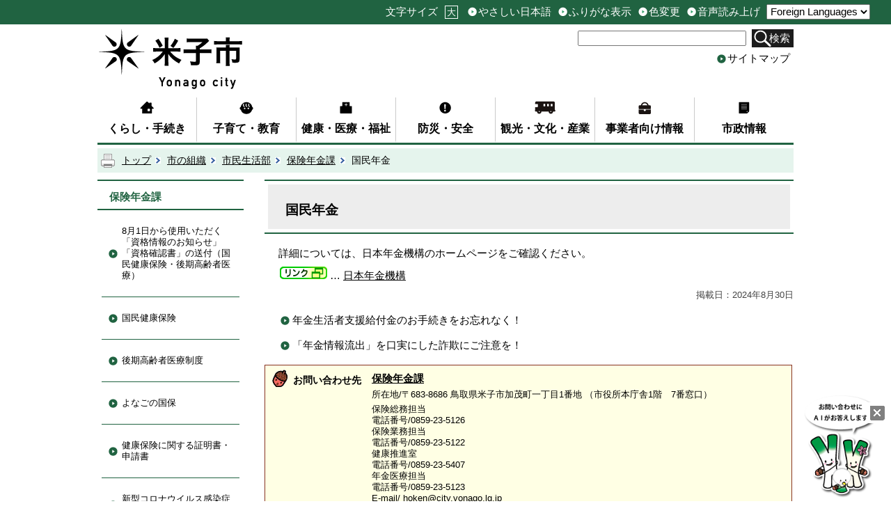

--- FILE ---
content_type: text/html; charset=utf-8
request_url: https://www.city.yonago.lg.jp/3852.htm
body_size: 51105
content:
<?xml version="1.0" encoding="UTF-8"?>
<!DOCTYPE html PUBLIC "-//W3C//DTD XHTML 1.1//EN" "http://www.w3.org/TR/xhtml11/DTD/xhtml11.dtd">
<html xmlns="http://www.w3.org/1999/xhtml" xml:lang="ja" lang="ja" >
<head >
  <meta http-equiv="Content-Type" content="text/html; charset=utf-8" />
  <title>国民年金/米子市ホームページ</title>
  
  <!--framestyle_dhv-->
  <meta name="generator" content="i-SITE PORTAL Content Management System ID=b39a1c169809b8b5c6080f68eec8c54f" />
  <meta name="author" content="米子市" />
  <meta name="copyright" content="Copyright (C) Yonago City. All Rights Reserved." />
  <meta name="description" content="ようこそ米子市へ！米子市役所から、皆さんに、少しでも役立つ情報をお届けします。" />
  <meta name="keywords" content="米子,米子市,米子市役所,よなご,ヨネギーズ,ネギ太,ネギ子,ネギポ,일본,돗토리,돗토리현,요나고,요나고시," />
  <meta name="rawpagename" content="国民年金" />
  <meta http-equiv="Content-Script-Type" content="text/javascript" />
  <meta http-equiv="Content-Style-Type" content="text/css" />

  <!--HeaderInfo-->
  <!--ヘッダ情報をタグつきで入れます-->
  <!--スマホ用タグ-->
  <meta name="viewport" content="width=device-width, initial-scale=1.0, maximum-scale=1.0, minimum-scale=1.0">
  <!--dvlr.it用画像表示タグ。facebook内の市HPへのリンクで表示される画像-->
<meta property="og:image" content="https://www.yonago.city.jp/Images/yonago_header.jpg">
<!--ヘッダ情報終わり-->
  <!--HeaderInfoA-->
  
<script src="/scripts/jquery-1.11.1.min.js" type="text/javascript"></script>
<script src="/admin/common.js" type="text/javascript"></script>

  
  <link rel="canonical" href="https://www.city.yonago.lg.jp/3852.htm" />
  <!--BaseCSS-->
  <meta name="viewport" content="width=1000" />
<script type="text/javascript">
//<![CDATA[
var bSmapho;
if(((typeof getCookie == 'function' && getCookie('BrowserViewPort') == '1') || (window.orientation == null &&  screen.width > 420) || $(window).width() > $(window).height()) && !(window.orientation == null && $(window).width() < 400 && window.parent != null && window.parent.$('#smaphoframe').length > 0)){
bSmapho = false;
} else {
$('meta[name="viewport"]').attr('content', 'width=320');
bSmapho = true;}
//]]>
</script>
<link href="/css/portal.css" type="text/css" rel="stylesheet" media="all"  />
<link href="/css/portal_m@d.css" type="text/css" rel="stylesheet" media="all" />

  <!--ModuleCSS-->
  <link href="/css/Browser_C/LTitle_speak/module@d.css" type="text/css" rel="stylesheet" media="all" />
<link href="/css/Browser/ItemNon/36977_2703@d.css" type="text/css" rel="stylesheet" media="all" />
<link href="/css/Browser_C/SiteMapList_GNavi/module@d.css" type="text/css" rel="stylesheet" media="all" />
<link href="/css/Browser_C/LTitle_simple/module@d.css" type="text/css" rel="stylesheet" media="all" />
<link href="/css/Browser_C/Item_normal/module@d.css" type="text/css" rel="stylesheet" media="all" />
<link href="/css/Browser_C/LMenuV_simple/module@d.css" type="text/css" rel="stylesheet" media="all" />
<link href="/css/Browser_C/ItemLink_inquire/module@d.css" type="text/css" rel="stylesheet" media="all" />
<link href="/css/Browser_C/TabMenuV_left2/module@d.css" type="text/css" rel="stylesheet" media="all" />
<link href="/css/Browser_C/Item_koukoku/module@d.css" type="text/css" rel="stylesheet" media="all" />
<link href="/css/Browser_C/Item_koukoku/27064_2703@d.css" type="text/css" rel="stylesheet" media="all" />
<link href="/css/Browser/ItemNon/36987_2703@d.css" type="text/css" rel="stylesheet" media="all" />
<link href="/css/Browser_C/BreadCrumbs_print/module@d.css" type="text/css" rel="stylesheet" media="all" />
<link href="/css/Browser/ItemNon/36216_2703@d.css" type="text/css" rel="stylesheet" media="all" />
<link href="/css/Browser_C/ModuleSet_group/module@d.css" type="text/css" rel="stylesheet" media="all" />
<link href="/css/Browser_C/ModuleSet_group/1058_2703@d.css" type="text/css" rel="stylesheet" media="all" />
<link href="/css/Browser_C/Program_pagetop/module@d.css" type="text/css" rel="stylesheet" media="all" />
<link href="/css/Admin/A_PageCSS/11868_2703@d.css" type="text/css" rel="stylesheet" media="all" />
<link href="/css/Admin/A_PageCSS/1055_2703@d.css" type="text/css" rel="stylesheet" media="all" />
<link href="/css/Admin/A_PageCSS/36982_2703@d.css" type="text/css" rel="stylesheet" media="all" />

<script type="text/javascript">
//<![CDATA[
if (typeof i_site === "undefined") { var i_site = {}; }
  i_site.loaded = false;
  i_site.b_isite_reload = false;
  $(function () {

    i_site.loaded = true;
    document.body.style.cursor = 'default';
  });


//]]>
</script>

  <!--HeaderInfo2-->
  <!--CSSやヘッダ情報をタグつきで入れます。外部CSSの下に入ります-->
<link rel="shortcut icon" href="/favicon.ico" type="image/vnd.microsoft.icon" />
<link rel="icon" href="/favicon.ico" type="image/vnd.microsoft.icon" />
<link rel="apple-touch-icon" href="/apple-touch-icon.png" />
  <!--HeaderInfoA2-->
  
  <!--BorderCSS-->
  <style type="text/css">
#IEErrorMessage{display:none;}

</style>

  <!--CommonJavaScript-->
  
  <!--HeaderJavaScrip-->
  <script type="text/javascript" src="/js/resize.js"></script>
<script type="text/javascript" src="/js/search.js"></script>
<script type="text/javascript" src="/js/translate2.js"></script><script src="//f1-as.readspeaker.com/script/6155/ReadSpeaker.js?pids=embhl" type="text/javascript"></script>
</head>
<body >
  <form method="post" action="/3852.htm" id="Form1" enctype="multipart/form-data" onsubmit="while(!i_site.loaded){ if(!confirm(&#39;送信準備が完了していません。再送信しますか？&#39;))return false;}return true;">
<div class="aspNetHidden">
<input type="hidden" name="__VIEWSTATE" id="__VIEWSTATE" value="/c5a9gvPznhxmCXFR3T/r0tyCYd2BZWjVB5iH2oEjkPtVl7shC5yVwpZucyNjeZvMMUn8kAuq65q420F5euioi5w0CMPkabnBwV0vTlHim5oN76WTihKwODp1hLrJx7a4smG23+euTkqWm8jsbDqWqct0+NqNzW9UB6/KbpC71DIIfknqeu+WGnkOhLXfkUKgKAytfBv6VR2OFhZAF07fXhhIm9/VJtiwwKiA5aOPk7oRove5NYRyd9jgQPq4bw91BKdsB5r8i6iIN1Rr7Y+0tGLtqmj3HvPuejOtqSE7WW0SsDqjn0tj1HGgsif46Mc5nuT64zfUMSWsU+3m52G8SWNd6aUkU2/D9df4ogMnaXgVwhixRDFDgQW9IWWS/P0nFEnV/9BNms/8IIGpuZD1kmZ7DEH62eR/rtdU52VMam7WFZORVNTjYCSwydEUPoKDV/ITpazaLQxDKSWWyVJVzCmhy4gNT405HKBQywSuVmKMoV7KRsDF4n9/F1bEYBttkowEAWqWmR6r9gacugB36NBiZk8ayEOAWFPlmXcr/nqoU9F7dWrMPDTVJod50n08QsbL055r+90Y6lSeyjm/zd9nWQ3hFoutAFm0Ukp4Ohde7u6ELaI5EPHCgFAZk5Hdb+94pjN9oI9fKT4JamSU0dEgURpIpErkdhwc7e1FHolSbiuvRxbuwDkUoPnGaVxF0rFwn4xRb/DqJzR49LmTl3NFbbshGPzArcq0dPl4tSVySalRPHTXyKcsWC4rThVFm8EUizimnfyhPtVrJPGEVwVygO63urUf9SJXSxxezB77r9feFA3S99CTBI/qW/NYlWgEWKxFCBFoaKRCArJbFqjNVx/ogjSdwLrJzt2Q1f/vxeINuB7iC30AYlPDaFMVTlwxYfO12Pue6mm2khSg/53giVo5dYD2NoUOUxd0THzhm9tFuJlvT1dRR1oIe4RyYsjz7mGtw6jeZoYn83XIl4OPXWL1uESn6pNLGqYJCdmO0ahI3WOo6kdpGP6M53dY71TNsJrl8lVQNkJuh6RGFevvgblBnY6/FL+QZbSWPRdMdrYAHpjHeNAAMsAEQbtJmTKHyKsufkCwiZ6q2lFhVnMEHQ34L2wDPAhYoWE8pFtF133agSgPKEJ5EayEcghMXQnCEa0YGoEfZ670jVq1Oqxa03d04T65QG3EemKM6XOT6hsUJudT+uTaJaMc1sul2rSiQlyxqdHZf/[base64]/CGR+jrKUUzY5BhCrzgovr6ZspyAMPxZ6nV4jUWbNQhqYvsq5Ts/Seg1FVs3tkARuHvzB0HfCa14NPlcZ3k+fCDoLecgsT6bubw10CcGdjuDvWe2gXK2bMSPAZvTfV4Rj72w75MfPNDLOTXm1LptIQ437x8209YaQWncG2fg/GnhKKoC8Q8Ls9Yc/EpsAmo/HJ6iaqgV3HMHPqqtCUxZk1Vh8iBYd1sjPovxAOHOhcaTUjb0OD9+/kYtDVGUVTG43PCDWvfQvm/By+7ZUuYXlpd15knhUiaYg3aky7MXJPB5VSwr9eTnWBZ2Al8EZd3ePBh6txACeDs0TYH6uU6rzZTbZpC/[base64]/5t1NWIdmzeVlRcfTsLQktibXT5hW88gQQAgr1Wgf/iSsC4FHuXZMzJCNKydlKo5pW963du+pPyk/RupGH6CILrEK3LeO05SHqSG/eRlEkQuN2HZ51Lu3vkjSmufCtsVjbTOLtEPynI075OxY6LDOO3/Ndie5Eehe1jnWpaL+82EGerJviycuEtTjJifI+Age4XRgGw2v5OvQBpICX8TQw418mAg/dxp1bhhD3ySqp/KyKjF4hsEozQeVc7tur/VtLAGMNelYyvKEJr7BxUlkVYt8R7Z4GenFMKSpAudSimtnTWYnVK9T5j2BOoKN+Y78g3lImKe0Tioj5KWh0U2hmpbwCH1l4MM7scbLgpcG/9Sw8q2BwuUNL2zdlFTzY6Cinrxm57CLwZd1+obYBeX9u+lAs8gukIcGIwLLncj9l0zX/l9f872Xo0uevBzRiYIUS8XeDNTl4SQGmO/5/gi+GB19uuaTpukNxpg8mnVq2G50q4ro6wj03aHgGZhEoByGN15Q4OsxBCtDtNpB+gHIkZNgpC5SdqoyLLg9fLSpyAWtTcUCA8pKsjq4NZpxCj1IXJU5qBzuG/glNsTYRN1Fm0qU3TMNyuwe7pwsNYbbCeyacuEnKhl87ATPDHvDBdWMR/0n/6J0h3mSgFJS6NHAf1Zg/0tCQaI/2ULniZlRi3g/S5SdD+4uigIhD93wWdOkd39ElXzsYX/5O2AVRhfradLHFnlZD72jc+ya5U5NBRB3ix8e9sMIY/JNOGjLXxSBv0UyIr73fDw86NP3tp76DY/5ji5Xcpqm4cJUYHDDGqEpPXAKUhw8wtsGsWannxWVd378vjE/SkBEUochq931S9PF8e9XGTmWxBzUevUom0UknajAaAprr2XqURMWaqGRr5eYvuFKnWFkap9fBd/z9jHlWuiF9Z/gdw9l3Q+O7htGh2sVA25CPE3TQwrU9E4f9zARP0UsrI5+oXchZcIsl/TD2dPVtd4ESEI06sGt9CBrvAgIVTgf7ZaTzeuIgbNjA4cBsjF/il9dlROtyIbm2fxhnxH0n5TQrEMFNi21/wO+4uo80I8gHD8zWfkc2InO4DNuNcwAiIiMLVjIu0c3xX5k8AkatBi0mHmtQYLmDLhWX5U4xLweKheFKDgVXuPbkE5LBuXBXBVZ2uuOgOvaKYXqLgt4vZn/+U6lcxIV1StW/sMVHsI0EHa4jXMp28ozx0tvdxyzUSHxSn1/wRaGgKa33zqQ8syaH50d9mIHsSouLggewEhGN7kf0Z+nUQ+3ZxTpAF4qkxjWBTZh0kSh66inUqawhhCvcd4TBoLuBDBD+G4IauIEiSkQBbkPzcE/CBTQ5RNiQeGyc7dC7TF4pXrp+MEDvxdgyYadKI05PlpIqxdpVHWKOAM9WRq4fI+0DcjEsjx1RJfRvheaQEN53r8S8u+uVcivB3g67URwFahgnrNrtKzUrDSAl9DaHX4wUHy2oT1ZfdvJ0Fhlbh0XOdiUv8eEVuaQXz+3v5rkX+Rnj0asBAW7U9r9+M9OXzzD/FcxHn5799DScbJ2JFsZkEQjQ12KLrTI+sZokoHUhjNaPBn5DURmWarO4lpv4hSDYiUqoqyAii95D5/o+c8mFG3gRwclqp/MIaJVPlZd+ZsfSNHRB7U4hZ2caqw6/zWMOfokEjyVoUGftGmoy/FmnrQMe2cShfXF0JAqtvHkb385TVb/0fds+kY5HJMklV/756MKCfp08chYZUD8Eus52l/KmtbS9WPhTQsC3+N2cGuR7lDY3N2vpsNBouwn2iYlxdiqqVz1Pgg87zhaKzqg55tNyzWWQnbJtYNQfcdOTnSCaWXVsBzP5LHFXc+n8my4ZAbVtXcH+4OMudti0hTL7GkpyJR2GnvD4h8d2YR09QHu7pkhMA/itHw6ck70a6osRYVPDbieDYAESyzwl6P1a9oclRzHfwPGESS9FY2y1F6xut1ZiFA5E7oKGssIo1KgNPB4NYnfkD1K1mBA0oUd0OlqfpSxI7l9xKDEDYEV5+9BnlIja9ZMprhHidHStrq1xrVTeSiuiiTW66FxofBVugkFdqOG/exy5LFUD71DYvGa99nUUCZPzMGaLfd/LiY8uhcKsmuthbAJQTpNKpe3ry1b7JDPd/dT0FrTh4GoVjjFBcMagyLdWrtdTvMzY6LmXM90jtR3pL1/mJG3SEPnFbrMg7Udvik2ILOAQl9LS4ssbv8RCkNiqVjUdkRYWqSXCmnlrIV62qzZxzGHhfXQolmF+CFS90BSYPtQrV3KhjOe9tacE8S/+Bztzj1cE+gvvS53BZq2f1dWCGRRt2ckc4URyahXFvwcRLu30TK8tUZlDw47DZ3a8w7yM0flCma4Wt3IdtmA8IFHVJRogYv7LkTLUAQr3m8yf0WH4VyfmsrcXxDruHf9bk8OxCx6XujwAGDWNQoh9zg4ibmVoTkvo9FLMRv4jHEVTepZXa/LuXHwrof7QTECt/pu4Zi80VYwfABoCz1OKUaMJHhZXZDTFRGH7yu2wQ+j3YbNhSsa45QCFrbajJ1OfS1xE1XaF8pxJpNUqtO+wpTrHGjkfSJv/tV3T5P/7XGx60I3VuhsLk9wT3R9Dtss7zMaBNFyMynNo7yA7GLO/UM4wVKMr2xd7SUw6OLEbyg8vrbTW4EKX66P+m0vtHPddsB6O8p1s7I7BUxwa2iAJNuMfmAiOGMQA1Zl9NFvM3Aj7LYeg8GZWT9J9g5G1yBdoC67lzOSgS9HKtc/UigqbqnwiPkhProT44J0r1CAyMbxjCs1VkBvbEVsPSC8fcbgb3n41MEjnLW/I0lLALzhXDK1XKnwMZ/Qi6UfN3EVgu5DIjTiZuJmt7y22O1ZJD8J0zPTBsloCwp3GPoH9FHlBNHIMpsOe2Rs5JMAJ4pb7ngOnN5tpE7wwJEwkCc1VchFWBP/YVYZwKK6r2IVitIb0p3Ii6je5GohhQh6HfGxsMMfHf6RPcgM+JRJwAVMk1zeAqMJnD6kbjhzuQYzF9H9olsXCdHcAfA5O0uAZr8kFg5eOpjsEzEpkMq7ebeVMFQwgPnMtoRvjDMzriaSmvvNsWnPArd1R8idC44q6FpiDAF2quUV04DxD4/lVRsVZs6NRwZdRVxSujkhnYuaNYvVdEthH6WUibxq01iXHMeqe41Rf0DPBAbcxg2BKSJSvsI/4YO82DRr/YKxmfqb44PFNCKc4hXrAh5/Ggu9Rr2IoAXx4kAdWQYbUUqadZU1JaPiQN7PPbtLyNGzpm5YUA/sKN0MYqELhdEYydZThMYLjvIQvQmwvW4WUndDXIR35D863Qcu67zkx6rVPOO/ty0YzNYf6PAAsZLTQYkxkHPBfpAF5xbwpc8pcdZt0+i6bPJYbJbiElEYxDBViTC2dyovzx+e2gUSfDRtXst1TwxaeZys76K3B0tikH5q97nMycEMyV/+Qr3UaZ6eevhsVJtFMuvSUYtKx7pLVXYZqPxJ0Qf+XgqvEJgX0ywL2y81T2SrnAquTZYCaV6uHRdeWK8LiUmQ5T5n4kBIxt5ygPcXzhTXAZuUbiZ1R+1Mm9HoGAGYjfLMinIUdrcQPD25otPwyAttW/[base64]/qACBhjVq1sCYsdFBQjB5z+v1GqLvvtg9euujtbYJH68LXZQ7wpX8Mv/l/kA9BF+8LZnXvH43dqXWITwo78MuZO/3uWJgr5PkYSewxDE4NnTSRrC3sXFlVSG+IbG3gwN9/cjRzbTjlXYyIPNpzW9ODHFWcOBaCEfqvbqj2lw41cUDt6SYCa9p98R8/yUMPpl7bB2/4IE0E0VrLo+vCpuFW5k5HawM7k1wuYbuZMUDA4CnPM9ygLpbvsgSJPXFCHMUF3Oa7xwvuVlA0LN0BA8mOJG3pNGk8F31uiNSGkbwIG98Car4CWzdRQ/2wfOxuiXXIHXAcPy7IDZcGC5rWx4eq5vpLI7CpVINVYpcLwhmunzzLCdeC2O9E8Zs2oHjXbLOIBMiWxzVsUid2y5H+yZ0Yrok7VcPUPJEcf16mOj9uoaQb17iOlh1O2B+CqcnTB7Qv77r0yqj7odE2jnzDyuvlGnoDxehSH/k7XFIxC5teHj1xyjZ9BhZpLCtslchxpqpJR7Qt1t1Q9MYZkEbCsSAfjU+3FnqMl6GH4jU10cIelkPLgqk8fwG8/jQCUwJn20kYg3ChDb7rnCAsmE6j2N1jqzdLdt7/qTidnfXRdpLxvAiwGUORYg9a2WRc+S0IDYtS5sJLVBA7Mouo3PIMAasNfI84/QP/KDk5a5T1MKThU5M7Ujput1EA9vH0HPLSy8aT5JhdEEpwa/kuOUjG4k0Ghtp7EfTa6VWsAZ5pCADTNsk7fNLD0/cIAtA0usb755aYXWfAHqb6NXkivh4Y+LuNNM4hUiyY0tG5syw5A8EPvEy6Ya85AjEr4ziPRIPejbFeap8WD/F3z64lNgrpgXxLafxg5KDj2Qafcnb/s96pnB+xEKOAKDUE4NSGJ411NusE1sttan+xK2wLPchnfS/stJf2Kn25IcHb+eWKojMMxngMJHz+jYAdf/QlM38zw1/RelkRv4tnaXNj8EgSZUIh4eNPfjh72ANWhnd3GsLUab5Bx+XRrk43DYVIw1kLcXD9s3ayUX+G5qqL8eg+8Yz7ZIKHkke5DbzLzV+/m8Vxf+BoD0xCXRGOFnyfR5v6c8U7W+UlXXcZl1ZfmXyZgP0INUghk5qP5kLQpLOXH4TUngrymzTKxBDMDtbLpnqt2S01G/[base64]/5/UJeOBrZ8LVoMwxDkVO3tW33KjML0NgAfOaGRjFDMma4AHO02il3jYHlnfgyfHy/XaCa1QPjfDXvpPps+83XDuY0TwQ35qOu7qBNGfr6JLsSDeJbYaIR2oR+8jnRYmkVTji2TfxQ/fmY4vR2HKvIQ4RckTGLItttFiR8fV29tNUthhaNwk6QmsT5wMxzABKXf32GjCGmhyon9lBidvttSR+lCZxM4B+eWNkI4G1HhXl5zI3pz/03zDLMKceb919sOoDubKsI6cMeBMnRvCkhMmLOzOtNr3cq7o7kR/Vtzrt4+36NIJxjXwvSyyOBdDytb55Vf1UceeKZUIbICqjy9vb+TL61Mx8EnLUEAhJbJz01b6/QNLFQ9RJMT6mDZPWuYI0yyzG/nvmQiolNgU3ockz5n9zOj0gnCTJyQydNniOwpKtC1GV5a17+QuLTzVDVF3/vqPdzMtbAjvVikLBqoKQXn1K122bLB50GOZZ2+q8lf1foETE4AYzYH1Ele0MBpmNPUczGBm8tEk8/iN/kSVG4PqSCLrO8p3xIz36XDMZb59LIOrem9phhShx1WeGKVE/X7rxIK/foLgGPFQIlixN2AknHz468bXhMM6LFwBfBEd6UJ8QN9Zr3vBYUgYT/DCKxg8GxwXEHYQNQEMPGllc6O/VJSJN9/9u2LiG0XOO3l4wwxDIf+QVkfBMPbuX4e/MDRrgoUL+99w3Evw/bdAQv7eMLqB1M4tqD7w1JeO1r1GMPE+d3PbDjA8zf2qnNp5R936VRgQ+p4qe3y0Sf4D5ZRJXNXkVNYD/OThiVYjS41CeglIWCfv9vmBTfFYPbCmCU+7l5KWQRQZUbD+Zk/jXaexiOCz3iC/9JdFS/J+k8sCoxS5Q7mkK1beTQfiEJ9yQDkqF12DzlsjYQwxPw/XK+0kEIH8kZghuJ3ya+jTpgZNOXwuhMVqdiLmUT9E2newB+TNHDvKeeULH/ZfWQ4GBzM7Xpld5L4Y5oMea9cENw+JDaUSU2gBqrJtQFBVhmMqJPCuxCw9e+UQLaoRYJdl/PNNKWJWCLltQtfBBjGqX2NzbUrdFFYZzUbp7Bn/IgeAAT+kQTNL79h1S0pKJB9MSJma8k6ZBwl7vp/8iqzGKYyy6geRVU4YZ4yeCRkiXabMxnu8fKcAK+1KY+A1OgsE4R+pxLrugh016kPg6UKqNRSdzkghvjyIAANfUUqWa07KEZXJEFqU24EielhzkzaFS2iaMlCfiVp8/LqlgEPV1B5vEYdIl1jGs11DvCLId9ssGxJK/eYgbLWlA9JHz1Xjn0UN2Cetl0xVSJ/1LtG7lsgK7D94gxbUsbURU=" />
</div>

    <noscript id="NoScriptMessage">
      <div class="Error">
        <img src="/css/cm/js_alert.gif" alt="当サイトではJavaScriptを使用しているコンテンツがありますので、ブラウザ設定でJavaScriptを有効にしてご利用ください。 Please Enable JavaScript in your Web Browser to Continue." /></div>
    </noscript>
    <div id="NoCookie" style="display:none" class='Error'></div>
    <script type="text/javascript">
    //<![CDATA[
    $(function () {
        if (!doCookieCheck()) {
          document.getElementById('NoCookie').innerHTML = '当サイトではクッキーを使用しているコンテンツがありますので、ブラウザ設定でクッキーを有効にしてご利用ください。 Please Enable Cookies in your Web Browser to Continue.';
          document.getElementById('NoCookie').style.display = '';
        }
    });

    //]]>
    </script>
    
    
    <!--System Menu start-->
    
    <!--System Menu end-->
    <div id="pagetop" class="BodyDef" style="margin-left:auto;margin-right:auto;">
      <input name="roleMenuID" type="hidden" id="roleMenuID" value="3852" />
      <input name="parentMenuID" type="hidden" id="parentMenuID" value="1148" />
      <div id="BaseTable">
        
        <!--HeaderPane start-->
        <div id="HeaderPane">
        
<!--ItemNon start-->

<a id="moduleid13435"></a>





<a id="itemid13673"></a>

<script type="text/javascript">
// <![CDATA[

var jsLoad = {
		status : {}	// ロードの状態 1... 読み込み中または読み込み済
	};

jsLoad.load = function(src, check, next) {
		check = new Function('return ((typeof ' + check + ') != "undefined")');
		if (!check()) {
			if ( !jsLoad.status[ src ] ) {	// まだ読み込みに行っていない場合は読み込む
				var script = document.createElement('script')
				script.src = src;
				script.type = 'text/javascript';
				document.body.appendChild(script);
				jsLoad.status[ src ] = 1;	// 読み込み中のフラグを立てる
			}
			setTimeout(function() {
				if (!check()) setTimeout(arguments.callee, 100);	// 0.1秒待つ
				else next();
			}, 100);
		} else next();
	};

function yonago_readpage(){

	var readURL = "//app-eas.readspeaker.com/cgi-bin/rsent?customerid=6155&amp;lang=ja_jp&amp;voice=Misaki&amp;readid=ContentPane&amp;url=" + encodeURIComponent(location.href);
	var divID = 'xp1';

	jsLoad.load( '//f1-eas.readspeaker.com/script/6155/rs_embhl_v2_ja_jp.js',
		'readpage',	// readpage関数が定義されるまで待つ
		function() {
			readpage(readURL,divID);
			return false;
		}
	);
}

// ]]>
</script>
<div id='xp1' style='z-index:100;'></div>
<!--ItemNon end-->

<!--BrowserLTitle start-->

<a id="moduleid1609"></a>






  <h1 class="speak">
    国民年金</h1>
  <a href="#ContentPane" class="speak">本文にジャンプします</a>
  <script type="text/javascript">
  // <![CDATA[
    if (!location.href.match(/#(itemid|basetable|contentpane)/ig))
    { //アンカー親ページ情報設定
      setCookie('anchorurl', location.href, null);
      setCookie('anchortitle', '国民年金', null);
    }
  // ]]>
  </script>

<!--BrowserLTitle end-->
<!--ItemNon start-->

<a id="moduleid36977"></a>





<a id="itemid40961"></a>

<div id="headerExtention">
<div id="fontsize">
<ul><li class="head_txt">文字サイズ</li>
    <li id="bigger" title="文字を大きくする"><a href="/./" onkeypress="return true;" onclick="javascript:resize(1); return false;" class="Fix_">大</a></li>
    <li style="display: none;" id="typical" title="文字を元に戻す"><a href="/./" onkeypress="return true;" onclick="javascript:resize(0); return false;" class="Fix_">元</a></li>
</ul>
</div>
<div id="header_sub">
<ul>
    <li id="yasashii" title="やさしい日本語"><a id="yasashii_anchor" href="https://tsutaeru.cloud/easy.php?uri=https%3A%2F%2Fwww.city.yonago.lg.jp%2F" class="Fix_">やさしい日本語</a></li>

    <li id="furigana" title="ふりがな表示"><a id="furigana_anchor" href="https://mt.adaptive-techs.com/httpadaptor/servlet/HttpAdaptor?.wa.=wo&amp;.h0.=fp&amp;.ui.=yonagoi-sitehp&amp;.ro.=kh&amp;.st.=rb&amp;.np.=%2F" class="Fix_">ふりがな表示</a></li>
    
    <li id="irohenkou" class="smartoff" title="色変更"><a id="irohenkou_anchor" href="https://mt.adaptive-techs.com/httpadaptor/servlet/HttpAdaptor?.h0.=fp&amp;.ui.=yonagoi-sitehp&amp;.wa.=wa&amp;.np.=%2F" class="Fix_">色変更</a></li>
    
    <li id="yomiage" title="音声読み上げ"><a id="yomiage_anchor" accesskey="L" onkeypress="return true;" onclick="yonago_readpage(); return false;" href="http://app.as.readspeaker.com/cgi-bin/rsent?customerid=6155&amp;lang=ja_jp&amp;voice=Misaki&amp;readid=ContentPane&amp;url=https://www.city.yonago.lg.jp/%2F" class="Fix_">音声読み上げ</a></li>
</ul>
</div>
<div id="header_guide">
    <label for="Select2" style="display:none;"></label>
    <select id="Select2" onchange="location.href = 'https://www-city-yonago-lg-jp.translate.goog/' + location.pathname + '?_x_tr_sl=ja&_x_tr_tl=' +  this.value + '&_x_tr_hl=ja&_x_tr_pto=wapp' + location.hash">
      <option value="ja">Foreign Languages</option>
      <option value="en">English</option>
      <option value="zh-CN">簡体中文</option>
      <option value="zh-TW">繁体中文</option>
      <option value="ko">한국어</option>
      <option value="pt">Português</option>
      <option value="vi">Tiếng Việt</option>
    </select>
</div>
</div>
<div id="headertop">
<a class="logo" href="/./"><img title="米子市" alt="米子市" src="/images/re_logo.png" /></a>
<div id="sptool_menu" class="Fix_ sptool_menu smart_on" title="メニュー表示"><span class="Fix_spmenu">メニュー</span></div>
<div id="tool_block">
<div id="searchform">
<p id="search">
<label style="display:none;" for="SearchDataText">サイト内検索</label>
<input onblur="if (this.value == '')this.style.background = 'transparent';" id="SearchDataText" class="SearchData" onfocus="this.style.background = '#fff';" title="検索キーワードを入力してください" onkeypress="javascript:if(event.keyCode==13){googleSearchInlineH(); return false;}" size="25" name="q" />
</p>
<span id="doSearchBtn">
<a class="Fix_searchbtn" title="サイト内検索を実行します" onkeypress="return true;" onclick="javascript:googleSearchInlineH();return false;" href="/./">検索</a>
</span>
<input value="013707837095194554978:ctfvnr01ym8" type="hidden" name="cx" />
<input value="utf-8" type="hidden" name="ie" />
<input value="utf-8" type="hidden" name="oe" />
</div>
<div id="sitemap"><a href="/sitemap/" title="サイトマップ">サイトマップ</a></div>
</div>
<div class="EndClear"></div>
</div>

<script type="text/javascript">
//<![CDATA[
	function googleSearchInlinem(){
		var radioVal = $("input[name='searcht']:checked").val();
		
			//alert("全文検索");
			var qs = $("#SearchDataText").val();
		qs = encodeURI(qs);
		location.href = "/35549.htm?q="+qs;

			return false;

	}
//]]>
</script>

<script type="text/javascript">
// <![CDATA[
	// ふりがな表示, 色変更, 音声読み上げ の実現
	(function() {
		const siteURL = "https://www.city.yonago.lg.jp/";	// 米子市ホームページのURL
		const vendorURL = "https://mt.adaptive-techs.com/";	// ベンダーサイトのURL(ふりがな表示と色変更)
		const yasashiiURL = "https://tsutaeru.cloud/";	// やさしい日本語URL
		const url = location.href;	// 当該ページのURL+パス
		if( url.indexOf( siteURL ) == 0 ) {	// 米子市ホームページか？
			const np = encodeURIComponent( url.substring( url.indexOf( '/', "https://".length + 1 ) ) );	// パス文字列(エンコード済)
			$("#yasashii_anchor").attr( "href",
				"https://tsutaeru.cloud/easy.php?uri=https%3A%2F%2Fwww.city.yonago.lg.jp" + np );
			$("#furigana_anchor").attr( "href",
				"https://mt.adaptive-techs.com/httpadaptor/servlet/HttpAdaptor?.wa.=wo&.h0.=fp&.ui.=yonagoi-sitehp&.ro.=kh&.st.=rb&.np.=" + np );
			$("#irohenkou_anchor").attr( "href",
				"https://mt.adaptive-techs.com/httpadaptor/servlet/HttpAdaptor?.h0.=fp&.ui.=yonagoi-sitehp&.wa.=wa&.np.=" + np );
			$("#yomiage_anchor").attr( "href",
				"http://app.as.readspeaker.com/cgi-bin/rsent?customerid=6155&lang=ja_jp&voice=Misaki&readid=ContentPane&url=" + siteURL + np );
		} else if( url.indexOf( vendorURL ) == 0 || url.indexOf( yasashiiURL ) == 0 ) {	// ベンダーページか？
			const link1 = $("#furigana_anchor").attr("href");	// ふりがなリンク先URL+パス
			let path1 = "";
			if( link1.indexOf(".np.=") != -1 ) {	// リンクURL内に特定の文字列があるか？
				path1 = link1.substring( link1.indexOf( ".np.=" ) + 5 );	// あれば、その文字以降を取り出す
			}

			$("#furigana_anchor").attr( "href", siteURL + path1 );

			const link2 = $("#irohenkou_anchor").attr("href");	// 色変更リンク先+パス
			let path2 = "";

			if( link2.indexOf(".np.=") != -1 ) {	// リンク内に特定の文字列があるか？
				path2 = link2.substring( link2.indexOf( ".np.=" ) + 5 );	// あればその文字列を取り出す
			}

			$("#furigana_anchor").attr( "href", siteURL + path2 );

			const link3 = $("#yasashii_anchor").attr("href");	// やさしい日本語リンク先+パス
			let path3 = "";

			if( link3.indexOf(".np.=") != -1 ) {	// リンク内に特定の文字列があるか？
				path3 = link3.substring( link3.indexOf( ".np.=" ) + 5 );	// あればその文字列を取り出す
			}

			$("#yasashii_anchor").attr( "href", siteURL + path3 );
			$("#yasashii_anchor").textContent( "元のページに戻る" );
		}
	})();
// ]]>
</script>

<script type="text/javascript">
//<![CDATA[

$(document).ready(function(){

//SPメニュー用
	$("#headerExtention").addClass("spmenu_off");
	$("#tool_block").addClass("spmenu_off");
	$("#LeftPane").addClass("spmenu_off");
	$("#RightPane").addClass("spmenu_off");
	$("#glnv").addClass("spmenu_off");
	$(".p-list_box").addClass("spmenu_off");
//メニュークリック
	$(".sptool_menu").click(function(){
		$("#headerExtention").toggleClass("spmenu_off");
		$("#tool_block").toggleClass("spmenu_off");
		$("#LeftPane").toggleClass("spmenu_off");
		$("#glnv").toggleClass("spmenu_off");
		$(".p-list_box").toggleClass("spmenu_off");
		$(".wideslider").toggleClass("spmenu_off");
		$(".logo").toggleClass("spmenu_off");
		$("#ContentPane").toggleClass("spmenu_off");
		$(".sptool_menu").toggleClass("sptool_sel");
		window.scroll(0, 0);
		return false;
	});

});

//]]>
</script>


<script type="text/javascript">
//<![CDATA[
	function googleSearchInlineH(){
		var radioVal = $("input[name='searcht']:checked").val();
		
			//alert("全文検索");
			var qs = $("#SearchDataText").val();
		qs = encodeURI(qs);
		location.href = "/35549.htm?q="+qs;



	}
//]]>
</script>
<!--ItemNon end-->


<!--SiteMapList_Gmenu start　既定：階層2、切り替えリスト表示しない、基準ページ表示しない-->

<a id="moduleid36986"></a>






<div class="B_GNavi" id="glnv">
	<div class="MenuListDiv">
		
				<ul>
			
				
				<li class="layer0">
				<a class="Title" href="/1015.htm">くらし・手続き</a>
				
			
				<div id="Gmenu35893" class="GNaviFrame">
<ul>
				<li class="layer1">
				<a class="Title" href="/17495.htm">庁舎案内</a>
				
			
				</li>
				<li class="layer1">
				<a class="Title" href="/1169.htm">戸籍・住民票・印鑑証明・マイナンバー</a>
				
			
				</li>
				<li class="layer1">
				<a class="Title" href="/33323.htm">年金・保険</a>
				
			
				</li>
				<li class="layer1">
				<a class="Title" href="/1176.htm">税金</a>
				
			
				</li>
				<li class="layer1">
				<a class="Title" href="/1795.htm">市民活動</a>
				
			
				</li>
				<li class="layer1">
				<a class="Title" href="/1018.htm">住まい・まちづくり</a>
				
			
				</li>
				<li class="layer1">
				<a class="Title" href="/iju/">移住情報</a>
				
			
				</li>
				<li class="layer1">
				<a class="Title" href="/33741.htm">公共交通</a>
				
			
				</li>
				<li class="layer1">
				<a class="Title" href="/1466.htm">ごみ・リサイクル・環境</a>
				
			
				</li>
				<li class="layer1">
				<a class="Title" href="/33667.htm">人権・男女共同参画</a>
				
			
				</li>
				<li class="layer1">
				<a class="Title" href="/1240.htm">動物</a>
				
			
				</li>
				<li class="layer1">
				<a class="Title" href="/1241.htm">墓地</a>
				
			
				</li>
				<li class="layer1">
				<a class="Title" href="/33758.htm">選挙</a>
				
			
				</li>
				<li class="layer1">
				<a class="Title" href="/9972.htm">相談</a>
				
			
				</li>
				<li class="layer1">
				<a class="Title" href="/43134.htm">補助金一覧</a>
				</li></ul>
</div>

			
				</li>
				<li class="layer0">
				<a class="Title" href="/1016.htm">子育て・教育</a>
				
			
				<div id="Gmenu9137" class="GNaviFrame">
<ul>
				<li class="layer1">
				<a class="Title" href="/child/">子育て</a>
				
			
				</li>
				<li class="layer1">
				<a class="Title" href="/6589.htm">幼稚園・認定こども園（教育部分）</a>
				
			
				</li>
				<li class="layer1">
				<a class="Title" href="/6555.htm">保育施設</a>
				
			
				</li>
				<li class="layer1">
				<a class="Title" href="/1195.htm">学校・教育行政</a>
				
			
				</li>
				<li class="layer1">
				<a class="Title" href="/6591.htm">児童手当</a>
				
			
				</li>
				<li class="layer1">
				<a class="Title" href="/5572.htm">青少年育成関係機関・団体</a>
				
			
				</li>
				<li class="layer1">
				<a class="Title" href="/33672.htm">生涯学習・公民館・成人式</a>
				
			
				</li>
				<li class="layer1">
				<a class="Title" href="/4409.htm">国際交流</a>
				
			
				</li>
				<li class="layer1">
				<a class="Title" href="/kids/">よなごキッズページ</a>
				
			
				</li>
				<li class="layer1">
				<a class="Title" href="/44696.htm">よなごっこポータル</a>
				</li></ul>
</div>

			
				</li>
				<li class="layer0">
				<a class="Title" href="/1088.htm">健康・医療・福祉</a>
				
			
				<div id="Gmenu33674" class="GNaviFrame">
<ul>
				<li class="layer1">
				<a class="Title" href="/kenkou/">健康ガイド</a>
				
			
				</li>
				<li class="layer1">
				<a class="Title" href="/3850.htm">特別医療費</a>
				
			
				</li>
				<li class="layer1">
				<a class="Title" href="/33677.htm">障がい者福祉</a>
				
			
				</li>
				<li class="layer1">
				<a class="Title" href="/1464.htm">高齢・介護</a>
				
			
				</li>
				<li class="layer1">
				<a class="Title" href="/33678.htm">生活保護</a>
				</li></ul>
</div>

			
				</li>
				<li class="layer0">
				<a class="Title" href="/1080.htm">防災・安全</a>
				
			
				<div id="Gmenu1020" class="GNaviFrame">
<ul>
				<li class="layer1">
				<a class="Title" href="/kinkyu/">緊急災害情報</a>
				
			
				</li>
				<li class="layer1">
				<a class="Title" href="/bousai/">防災よなご</a>
				
			
				</li>
				<li class="layer1">
				<a class="Title" href="/4930.htm">消費生活相談室</a>
				
			
				</li>
				<li class="layer1">
				<a class="Title" href="/33684.htm">交通安全</a>
				
			
				</li>
				<li class="layer1">
				<a class="Title" href="/12475.htm">米子市内の不審者情報</a>
				
			
				</li>
				<li class="layer1">
				<a class="Title" href="/42658.htm">特殊詐欺に注意！</a>
				</li></ul>
</div>

			
				</li>
				<li class="layer0">
				<a class="Title" href="/1017.htm">観光・文化・産業</a>
				
			
				<div id="Gmenu1007" class="GNaviFrame">
<ul>
				<li class="layer1">
				<a class="Title" href="/kankou/">観光情報</a>
				
			
				</li>
				<li class="layer1">
				<a class="Title" href="/1454.htm">イベント・行事</a>
				
			
				</li>
				<li class="layer1">
				<a class="Title" href="/33688.htm">文化・文化財</a>
				
			
				</li>
				<li class="layer1">
				<a class="Title" href="/33689.htm">スポーツ</a>
				
			
				</li>
				<li class="layer1">
				<a class="Title" href="/4409.htm">国際交流</a>
				
			
				</li>
				<li class="layer1">
				<a class="Title" href="/9755.htm">商工振興</a>
				
			
				</li>
				<li class="layer1">
				<a class="Title" href="/3315.htm">ふるさと納税</a>
				
			
				</li>
				<li class="layer1">
				<a class="Title" href="/1343.htm">農林</a>
				
			
				</li>
				<li class="layer1">
				<a class="Title" href="/1818.htm">就職・雇用</a>
				</li></ul>
</div>

			
				</li>
				<li class="layer0">
				<a class="Title" href="/biz/">事業者向け情報</a>
				
			
				<div id="Gmenu1054" class="GNaviFrame">
<ul>
				<li class="layer1">
				<a class="Title" href="/1054.htm">入札・契約</a>
				
			
				</li>
				<li class="layer1">
				<a class="Title" href="/1057.htm">企業立地</a>
				
			
				</li>
				<li class="layer1">
				<a class="Title" href="/7493.htm">商工振興</a>
				
			
				</li>
				<li class="layer1">
				<a class="Title" href="/1058.htm">公売情報</a>
				</li></ul>
</div>

			
				</li>
				<li class="layer0">
				<a class="Title" href="/info/">市政情報</a>
				
			
				<div id="Gmenu2385" class="GNaviFrame">
<ul>
				<li class="layer1">
				<a class="Title" href="/2385.htm">市長室</a>
				
			
				</li>
				<li class="layer1">
				<a class="Title" href="/gikai/">米子市議会</a>
				
			
				</li>
				<li class="layer1">
				<a class="Title" href="/1117.htm">市の紹介</a>
				
			
				</li>
				<li class="layer1">
				<a class="Title" href="/1111.htm">市の計画</a>
				
			
				</li>
				<li class="layer1">
				<a class="Title" href="/soshiki/">市の組織</a>
				
			
				</li>
				<li class="layer1">
				<a class="Title" href="/1047.htm">財政情報</a>
				
			
				</li>
				<li class="layer1">
				<a class="Title" href="/10371.htm">職員採用情報</a>
				
			
				</li>
				<li class="layer1">
				<a class="Title" href="/26566.htm">広報</a>
				
			
				</li>
				<li class="layer1">
				<a class="Title" href="/33792.htm">市民意見募集</a>
				
			
				</li>
				<li class="layer1">
				<a class="Title" href="/1045.htm">会議・審議会</a>
				
			
				</li>
				<li class="layer1">
				<a class="Title" href="/6576.htm">情報公開制度・個人情報保護制度</a>
				
			
				</li>
				<li class="layer1">
				<a class="Title" href="/1049.htm">告示・公示等</a>
				
			
				</li>
				<li class="layer1">
				<a class="Title" href="https://reiki.city.yonago.lg.jp/reiki/reiki.html">例規集</a>
				
			
				</li>
				<li class="layer1">
				<a class="Title" href="/26139.htm">米子市のファンクラブ「米子ヨネギーズクラブ」</a>
				</li></ul>
</div>

			
				</li></ul>
			
	</div>
	<div class="EndClear"></div>
</div>
<div class="EndClear"></div>
<script type="text/javascript">
//<![CDATA[
	$(function () {

		var busy = 0;
		$('.B_GNavi .layer0').hover(function () {

			if (busy == 1) return false;
			$(this).find('.GNaviFrame').slideDown("fast");
			busy = 1;
			setTimeout(function() { busy = 0; }, 300);

		}, function () {

			$(this).find('.GNaviFrame').fadeOut("fast");

		});

		$(".B_GNavi .MenuListDiv ul li:first").addClass("firstnav");
		$(".B_GNavi .MenuListDiv ul .layer0:last").addClass("lastnav");
	});
//]]>
</script>
<!--SiteMapList_Gmenu end--><div class="print_none">
<!--BreadCrumbs_Div start -->

<a id="moduleid101"></a>





<div class="p-list_box">
<div class="p-right">
	<a href="/" onkeypress="return true;" onclick="javascript:if(window.print)window.print();else alert('JavaScriptで印刷が開始できません。');return false;">
	<img src="/css/Browser_C/BreadCrumbs_print/print_icon.gif" alt="印刷用ページ表示" title="印刷用ページ表示" /></a>
</div>

		<h2 class="speak">現在位置</h2><ol>
	
		<li class="Fix_bread">
			<a id="H9_101_BreadList_ctl01_BreadLink" href="/./">トップ</a>
			
		</li>
	
		<li class="Fix_bread">
			<a id="H9_101_BreadList_ctl02_BreadLink" href="/soshiki/">市の組織</a>
			
		</li>
	
		<li class="Fix_bread">
			<a id="H9_101_BreadList_ctl03_BreadLink" href="/1102.htm">市民生活部</a>
			
		</li>
	
		<li class="Fix_bread">
			<a id="H9_101_BreadList_ctl04_BreadLink" href="/1148.htm">保険年金課</a>
			
		</li>
	
		<li class="Fix_bread">
			
			国民年金
		</li>
	
		</ol>
	
</div>
<div class="EndClear"></div>
<!--BreadCrumbs_Div end--></div></div>
        <!--HeaderPane end-->
        <div id="Middle">
          <!--LeftPane start-->
          <div id="LeftPane">
          <div class="print_none">
<!--TabMenuVDiv start-->

<a id="moduleid1739"></a>





<div class="cap_green">

	<div class="tbmenuV_L2_head">
		<h3>
			<a id="L3_1739_BaseItemLink" class="MTitleLink" href="/1148.htm">保険年金課</a>
		</h3> 
	</div>

	<div class="tbmenuV_L2_body">
		
				<ul>
			
				<li>
				<a id="L3_1739_MenuRepList_ctl01_ItemLink" class="OtherTabs" href="/46369.htm">8月1日から使用いただく「資格情報のお知らせ」「資格確認書」の送付（国民健康保険・後期高齢者医療）</a>
				</li>
			
				<li>
				<a id="L3_1739_MenuRepList_ctl02_ItemLink" class="OtherTabs" href="/3837.htm">国民健康保険</a>
				</li>
			
				<li>
				<a id="L3_1739_MenuRepList_ctl03_ItemLink" class="OtherTabs" href="/3849.htm">後期高齢者医療制度</a>
				</li>
			
				<li>
				<a id="L3_1739_MenuRepList_ctl04_ItemLink" class="OtherTabs" href="/15641.htm">よなごの国保</a>
				</li>
			
				<li>
				<a id="L3_1739_MenuRepList_ctl05_ItemLink" class="OtherTabs" href="/23476.htm">健康保険に関する証明書・申請書</a>
				</li>
			
				<li>
				<a id="L3_1739_MenuRepList_ctl06_ItemLink" class="OtherTabs" href="/29312.htm">新型コロナウイルス感染症関連</a>
				</li>
			
				<li>
				<a id="L3_1739_MenuRepList_ctl07_ItemLink" class="SelectedTab" href="/3852.htm">国民年金</a>
				</li>
			
				<li>
				<a id="L3_1739_MenuRepList_ctl08_ItemLink" class="OtherTabs" href="/3850.htm">特別医療費</a>
				</li>
			
				<li>
				<a id="L3_1739_MenuRepList_ctl09_ItemLink" class="OtherTabs" href="/21412.htm">人工透析患者通院費助成制度</a>
				</li>
			
				<li>
				<a id="L3_1739_MenuRepList_ctl10_ItemLink" class="OtherTabs" href="/29782.htm">特別医療費に関する申請書</a>
				</li>
			
				<li>
				<a id="L3_1739_MenuRepList_ctl11_ItemLink" class="OtherTabs" href="/13492.htm">未熟児養育医療</a>
				</li>
			
				<li>
				<a id="L3_1739_MenuRepList_ctl12_ItemLink" class="OtherTabs" href="/9763.htm">よくある質問（保険課）</a>
				</li>
			
				<li>
				<a id="L3_1739_MenuRepList_ctl13_ItemLink" class="OtherTabs" href="/21374.htm">その他のお知らせ</a>
				</li>
			
				<li>
				<a id="L3_1739_MenuRepList_ctl14_ItemLink" class="OtherTabs" href="/3851.htm">会議・審議会</a>
				</li>
			
				</ul>
			
	</div>

	<div class="tbmenuV_L2_foot"></div>

</div>
<div class="EndClear"></div>
<!--TabMenuVDiv end-->
</div></div>
          <!--LeftPane end-->
          <!--ContentPane start-->
          <div id="ContentPane">
          
<!--LTitle_cap start-->

<a id="moduleid1152"></a>






  <div class="simple_title">
    <div class="simple_title_box">
      <span class="Fix_simple_title_dtl">
        国民年金
      </span>
    </div>
  </div>
  <div class="EndClear">
  </div>

<!--LTitle_cap end-->

<!--Item start-->

<a id="moduleid49469"></a>





<a id="itemid55753"></a>

<div class="Item_normal">
  <div class="Contents">
    
    <div>
<p style="margin: 0pt; text-align: justify;"> </p>
<p style="margin: 0pt; text-align: justify;"><span style="color: #000000;">詳細については、日本年金機構のホームページをご確認ください。</span></p>
<p><img height="18" width="68" alt="リンク・新しいウィンドウで開きます" src="/images/link_newwin.gif" />&nbsp;&hellip;&nbsp;<a href="https://www.nenkin.go.jp/" target="_blank">日本年金機構</a></p>
</div>

    <div style="text-align:right" class="Responsibility">掲載日：2024年8月30日</div>
  </div>
</div> 
<div class="EndClear"></div>
<!--Item end-->
<!--BrowserLMenuV start-->

<a id="moduleid49463"></a>






<div class="LmenuV_simple">
 <div class="LVh_section">
  <h2>
   国民年金
  </h2>
  <div class="modoru">
    
  </div>
  <ul>
     
         <li><a id="C3_49463_MenuList_ctl00_LMenuLink" href="/27030.htm">年金生活者支援給付金のお手続きをお忘れなく！</a></li>
       
         <li><a id="C3_49463_MenuList_ctl01_LMenuLink" href="/17898.htm">「年金情報流出」を口実にした詐欺にご注意を！</a></li>
       
  </ul>
 </div>
</div>
<div class="EndClear"></div>

<!--BrowserLMenuV end-->
<!--ItemLink start-->

<a id="moduleid1523"></a>





<a id="itemid1534"></a>



<div class="itemlink_inquire">
	<div class="itemlink_inquire_head"><h2 class="Fix_inquire_h2">お問い合わせ先</h2></div>
	<div class="itemlink_inquire_contents">
		<div class="inq_name"><a href="/1148.htm">保険年金課</a></div><address class="ad1">
			所在地/〒683-8686 鳥取県米子市加茂町一丁目1番地 （市役所本庁舎1階　7番窓口）</address><address class="ad2"><div class="charge_name">保険総務担当</div>
					電話番号/0859-23-5126<br /><div class="charge_name">保険業務担当</div>
						電話番号/0859-23-5122<br /><div class="charge_name">健康推進室</div>
						電話番号/0859-23-5407<br /><div class="charge_name">年金医療担当</div>
						電話番号/0859-23-5123<br />
			E-mail/ <a href="mailto:&#xA;hoken@city.yonago.lg.jp">hoken@city.yonago.lg.jp</a></address>
	</div>
</div>
<div class="EndClear"></div>
<!--ItemLink end--><div class="print_none">
<!--Program start-->

<a id="moduleid1046"></a>






<!--Insert HTML here-->
<div class="pagetop_box">
	<a href="/3852.htm#pagetop"><img alt="" title="" src="/Images/RE_icon.png" />ページの先頭へ戻る</a>
</div>
<!--Program end--></div></div>
          <!--ContentPane end-->
          <!--RightPane start-->
          
          <!--RightPane end-->
        </div>
        <div class="EndClear">
        </div>
        <!--FooterPane start-->
        <div id="FooterPane">
        
<!--Item start-->
	
<a id="moduleid27064"></a>





<a id="itemid30547"></a>

<div class="Item_tf_koukoku">
	<div class="head"><h2 class="Fix_header2">広告</h2></div>
                <div class="body">		<div class="Content_nh">
		
		<ul class="koukoku_1" id="adspacelist2">
    <li><a href="http://houkicozo.com/" onclick=" gtag('event', 'banner_click', { 'event_category': 'banner_houkikozo', 'event_label': 'houkikozo' });" target="_blank"><img style="border-width: 1px; border-style: solid;" alt="広告：ゴミのことならほうき小僧" src="/secure/30547/houki30a.gif" /></a> </li>
    <li><a href="https://www.rapi-spa.com" onclick=" gtag('event', 'banner_click', { 'event_category': 'banner_rapispa', 'event_label': 'rapispa' });" target="_blank"><img style="border: 1px solid #000000; border-image: none;" alt="広告：湧くわく天然温泉ラピスパ" src="/secure/30547/rapispa.jpg" /></a></li>
    <li><a href="https://www.katazukedou.com/store/yonago/?utm_source=yonagocity&amp;utm_medium=banner&amp;utm_campaign=city_office&amp;utm_id=city
    " target="_blank"><img src="/secure/30547/katadukedo_banner.jpg" alt="高校バナー画像" style="width: 137px; height: 62px; border-width: 1px; border-style: solid;" /></a>　<a href="https://101033.com/" target="_blank"><img src="/secure/30547/jyougesuidoucenter_banner.jpg" alt="広告：上下水道センター広告画像" style="border:1px solid #000000;" /></a></li>
</ul>
　<br class="hr" />
<p style="text-align: center;"><a href="/6139.htm">バナー広告を募集しています</a></p>

		
	</div></div>
<div class="foot"></div>
<div class="footer"></div>
</div>
<div class="EndClear"></div>
<!--Item end-->
<!--ItemNon start-->

<a id="moduleid36987"></a>





<a id="itemid40968"></a>

<div class="footer_body">
	<div class="footer_links">
		<ul>
			<li><a href="/sitemap/">サイトマップ</a></li>
			<li><a href="/1083.htm">プライバシーポリシー</a></li>
			<li><a href="/1084.htm">このサイトの考えかた</a></li>
			<li><a href="/1085.htm">リンク・著作権</a></li>
			<li><a href="/1086.htm">このサイトの使いかた</a></li>
			<li><a href="/1106.htm">問い合わせ</a></li>
		</ul>
	</div>

	<div class="footer_main">
		<div class="footer_author">米子市役所</div>
		<address>〒683-8686 鳥取県米子市加茂町一丁目1番地<br />代表番号：0859-22-7111 <a href="/17495.htm">市役所庁舎案内</a></address>
		<div class="footer_ques_con">開庁時間:平日午前9時から午後5時まで（祝日、年末年始を除く）</div>
	</div>
	<div class="EndClear"></div>

</div>


<!--ItemNon end-->

<!--ItemNon start-->

<a id="moduleid37057"></a>





<a id="itemid41056"></a>



<!-- PC切り替え -->
	<div id="smart_mode_change" class="rs_skip">
		<div id="smart_mode_change_block">
			<a id="smart_mode_pc_btn" href="#" onclick="if(window.orientation == null){alert('この端末では表示切り替えできません');return false;}setCookie('BrowserViewPort', '1', null);window.location.reload();">パソコン画面表示</a>
		</div>
	</div>

<!-- スマートフォン切り替え -->
<div id="smart_mode_change2">
	<div id="smart_mode_change_block2">
		<a id="smart_mode_sf_btn" href="javascript:setCookie('BrowserViewPort', null, null);window.location.reload();">スマートフォン表示</a>
	</div>
</div>
<script type="text/javascript">
// <![CDATA[
if (window.orientation != null && $(window).width() < $(window).height()
&& (getCookie('BrowserViewPort') == '1' || $(window).width() >=960))
{
$('#smart_mode_change2').attr('style', 'display:block');
}
// ]]>
</script>


<!-- フォントサイズ -->
<script type="text/javascript">
// <![CDATA[
  //resize.jsのfunction setsize()参照
  setsize(getCookie("FontSize"));
// ]]>
</script>


<!--ItemNon end-->
<div class="print_none">
<!--ItemNon start-->

<a id="moduleid7479"></a>





<a id="itemid7833"></a>

<script type="text/javascript">
// <![CDATA[
  //resize.jsのfunction setsize()参照
  setsize(getCookie("FontSize"));
// ]]>
</script>


<!-- Google tag (gtag.js) -->
<script async src="https://www.googletagmanager.com/gtag/js?id=G-NYRQ7QT6J2"></script>
<script>
  window.dataLayer = window.dataLayer || [];
  function gtag(){dataLayer.push(arguments);}
  gtag('js', new Date());

  gtag('config', 'G-NYRQ7QT6J2');
</script>


<!-- GoogoleAnalytics トラッキングコード -->
<!-- Global site tag (gtag.js) - Google Analytics
2019.6.3差替え。ga.jsから、gtagコードへ変更。（ユニバーサルアナリティクスanalytics.jsは使用せずにgtagへ。）-->
<script async src="https://www.googletagmanager.com/gtag/js?id=UA-21792388-1"></script>
<script>
  window.dataLayer = window.dataLayer || [];
  function gtag(){dataLayer.push(arguments);}
  gtag('js', new Date());

  gtag('config', 'UA-21792388-1');
</script>
<!--ItemNon end-->
</div><div class="print_none">
<!--ItemNon start-->

<a id="moduleid36216"></a>





<a id="itemid40112"></a>

<!--Start of LogicalMind Chat Script-->
<script type="text/javascript">
  var _chat = _chat || [];
  _chat['_appID']="d6504641-6475-42e3-9b9b-eaacc31c6232";
  _chat['_widgetAccessDomain']="https://talk.logicalmind.jp";
  (function(d,s){
      var $=d.createElement(s),e=d.getElementsByTagName(s)[0];
      $.type='text/javascript';
      $.async=!0;
      $.setAttribute('charset','utf-8');
      $.src='https://talk.logicalmind.jp/widget.js';
      e.parentNode.insertBefore($,e);
  })(document,'script');
</script>
<!--End of LogicalMind Chat Script-->
<style>
/* チャットボットミニサイズ */
#chatbot_widget_minisize_block {
	width: 150px !important;
	height: auto !important;
	max-width: 30%;
	aspect-ratio: 15 / 19;
}
/* ×ボタン */
#chat_close {
	width: 30px;
	height: auto;
	max-width: 5%;
	position: fixed;
	bottom: 15.5%;
	right: 5px;
	z-index: 16000003;
	display: none;
}
</style>
    <!-- ×ボタン画像 -->
    <img src="https://www.city.yonago.lg.jp/css/Icon/close_button.jpg" alt="×ボタン" id="chat_close">
<script>
document.addEventListener("DOMContentLoaded", () => {
	const chatCloseBtn = document.getElementById("chat_close");

	// iframe のイベントリスナーを追加する共通関数
	const addIframeEventListener = (iframe, selector, callback) => {
		try {
			const iframeDoc = iframe.contentWindow.document;
			const element = iframeDoc.querySelector(selector);
			if (element && !element.hasAttribute('data-processed')) {
				element.addEventListener('click', callback);
				element.setAttribute('data-processed', 'true');
			}
		} catch (e) {
			console.error(`${iframe.id} 内にアクセスできません:`, e);
		}
	};

	// メインチャット iframe の監視
	const observeIframe = () => {
		const iframe = document.getElementById("chatbot_iframe");
		if (!iframe) return;

		const handleLoad = () => {
			addIframeEventListener(iframe, '#chat_close_icon', () => {
				chatCloseBtn.style.display = 'block';
			});
		};

		if (iframe.contentWindow?.document.readyState === 'complete') {
			handleLoad();
		} else {
			iframe.addEventListener("load", handleLoad);
		}
	};

	// ミニチャット iframe の監視
	const observeMiniIframe = () => {
		const miniiframe = document.getElementById("chatbot_widget_minisize_iframe");
		if (!miniiframe) return;

		const handleLoad = () => {
			// ミニチャット表示のための処理を追加
			chatCloseBtn.style.display = 'block'; 

			addIframeEventListener(miniiframe, '#chatbot_widget_minisize', () => {
				chatCloseBtn.style.display = 'none';
			});
		};

		if (miniiframe.contentWindow?.document.readyState === 'complete') {
			handleLoad();
		} else {
			miniiframe.addEventListener("load", handleLoad);
		}
	};

	// DOM に iframe が追加されるのを監視
	const globalObserver = new MutationObserver(() => {
		observeIframe();
		observeMiniIframe();
	});

	globalObserver.observe(document.body, { childList: true, subtree: true });

	// ×ボタン押下時のチャットボット削除処理
	chatCloseBtn.addEventListener("click", () => {
		document.getElementById('chatbot_widget_block')?.remove();
		document.getElementById('chatbot_widget_minisize_block')?.remove();
		chatCloseBtn.remove();
	});
});
</script>
<!--ItemNon end-->
</div></div>
        <!--FooterPane end-->
      </div>
    </div>
    <!--AlertJavaScrip-->
    
  
<div class="aspNetHidden">

	<input type="hidden" name="__VIEWSTATEGENERATOR" id="__VIEWSTATEGENERATOR" value="0E8925E6" />
	<input type="hidden" name="__EVENTVALIDATION" id="__EVENTVALIDATION" value="MYtWpjIO+mUb2n8o8Sz+c+Yd+gJC4xVscPL8pH+NiIu5+OsN2I2R0l74t348YhdVEens6PjAldYg3n26CKEb3y17GvvqIMbs9gRhNP0MScSSdoQGxG27l2glUpjMrhm89Dp978Xz+4mNHBkIRgUQJcZSxvzJTtiAW3+SIp2KhYdfpA9R" />
</div></form>
</body>
</html>


--- FILE ---
content_type: text/css
request_url: https://www.city.yonago.lg.jp/css/Browser_C/LTitle_simple/module@d.css
body_size: 765
content:


/*** for PC Browser ***/
@media (min-width:401px)
{
.simple_title {
	background:url("section_h1.gif") no-repeat scroll left bottom;
	height:79px;
	margin:0 0 10px;
	text-align:left;
}

.simple_title .simple_title_box {
	color:#000000;
	margin:0;
	padding:25px 0 0 70px;
	text-align:left;
}

.Fix_simple_title_dtl {
	font-size: 130%;
	font-weight:bold;
}
}


/*** for Smart Phone ***/
@media (max-width:400px)
{
.simple_title {
	background:url("section_h1.gif") no-repeat scroll left bottom;
	height:79px;
	margin:0 0 10px;
	text-align:left;
}

.simple_title .simple_title_box {
	color:#000000;
	margin:0;
	padding:25px 0 0 70px;
	text-align:left;
}

.Fix_simple_title_dtl {
	font-size: 130%;
	font-weight:bold;
}
}


--- FILE ---
content_type: text/css
request_url: https://www.city.yonago.lg.jp/css/Browser_C/Item_koukoku/module@d.css
body_size: 2694
content:


/*** for PC Browser ***/
@media (min-width:401px)
{
/* ���g */

.Item_tf_koukoku {
		width: 100%;
		margin-bottom: 10px;
	}

.Item_tf_koukoku .head {
	background:url("../../../Images/570_head_4.gif") no-repeat;
	height:39px;
	padding:0 0 0px 0;
	margin: 0px 0 0px 0px;
        max-width: 100%;
}

.Item_tf_koukoku .head h2 {
	background: none;
}

.Item_tf_koukoku .Fix_header2 {
         background-image: none;
         font-size: medium; 
         padding: 9px 0 6px 15px;
	 margin: 0 0 0 0;
}

.Item_tf_koukoku .body {
	background:url("../../../Images/main_570_body.gif") repeat-y;
	padding: 0px 0px 0 0;
	margin-top:-15px;
}

.Item_tf_koukoku .Content_nh {
	background-image: none;
	padding: 0px 0px 0px 0px;
	margin: -6px 0px 0px 0px;
	width: auto;
}

ul.koukoku_1 {
        list-style-type: none;
        margin-left: 8px;
        margin-right: 0px;
        margin-top: 10px;
}

.Item_tf_koukoku .body .Content_nh ul li {
        padding-right: 9px;
        float: none;
        display: inline-block;
}

.Item_tf_koukoku .foot {
	background:url("../../../Images/main_570_foot.gif") no-repeat;
	font-size:1% !important;
	height:6px;
        max-width: 100%;
}

.Item_tf_koukoku .footer {
	display: none;
}
}


/*** for Smart Phone ***/
@media (max-width:400px)
{
/* ���g */

.Item_tf_koukoku {
		width: 100%;
		margin-bottom: 10px;
	}

.Item_tf_koukoku .head {
	background:url("../../../Images/570_head_4.gif") no-repeat;
	height:39px;
	padding:0 0 0px 0;
	margin: 0px 0 0px 0px;
        max-width: 100%;
}

.Item_tf_koukoku .head h2 {
	background: none;
}

.Item_tf_koukoku .Fix_header2 {
         background-image: none;
         font-size: medium; 
         padding: 9px 0 6px 15px;
	 margin: 0 0 0 0;
}

.Item_tf_koukoku .body {
	background:url("../../../Images/main_570_body.gif") repeat-y;
	padding: 0px 0px 0 0;
	margin-top:-15px;
}

.Item_tf_koukoku .Content_nh {
	background-image: none;
	padding: 0px 0px 0px 0px;
	margin: -6px 0px 0px 0px;
	width: auto;
}

ul.koukoku_1 {
    list-style-type: none;
    margin-left: 8px;
    margin-right: 0px;
    display: inline-block;
    margin-top: 10px;
    box-sizing: border-box;
    width: 100%;
    margin: 3px;
    text-align: center;
}

.Item_tf_koukoku .body .Content_nh ul li {
    padding-right: 9px;
    float: none;
    display: inline-block;
    margin: 3px;
    padding: 0;
}

.Item_tf_koukoku .foot {
	background:url("../../../Images/main_570_foot.gif") no-repeat;
	font-size:1% !important;
	height:6px;
        max-width: 100%;
}

.Item_tf_koukoku .footer {
	display: none;
}
}


--- FILE ---
content_type: text/css
request_url: https://www.city.yonago.lg.jp/css/Browser/ItemNon/36216_2703@d.css
body_size: 354
content:


/*** for PC Browser ***/
@media (min-width:401px)
{
/*****************************************
 ������480px�����̎��́A���j���[2�i�g 
*****************************************/

}
@media only screen and (max-width: 479px) {
	.sma_img {
		width: 100px;
    position: relative;
    bottom: 10px;
    right: -60px;
       z-index: 9999;
}